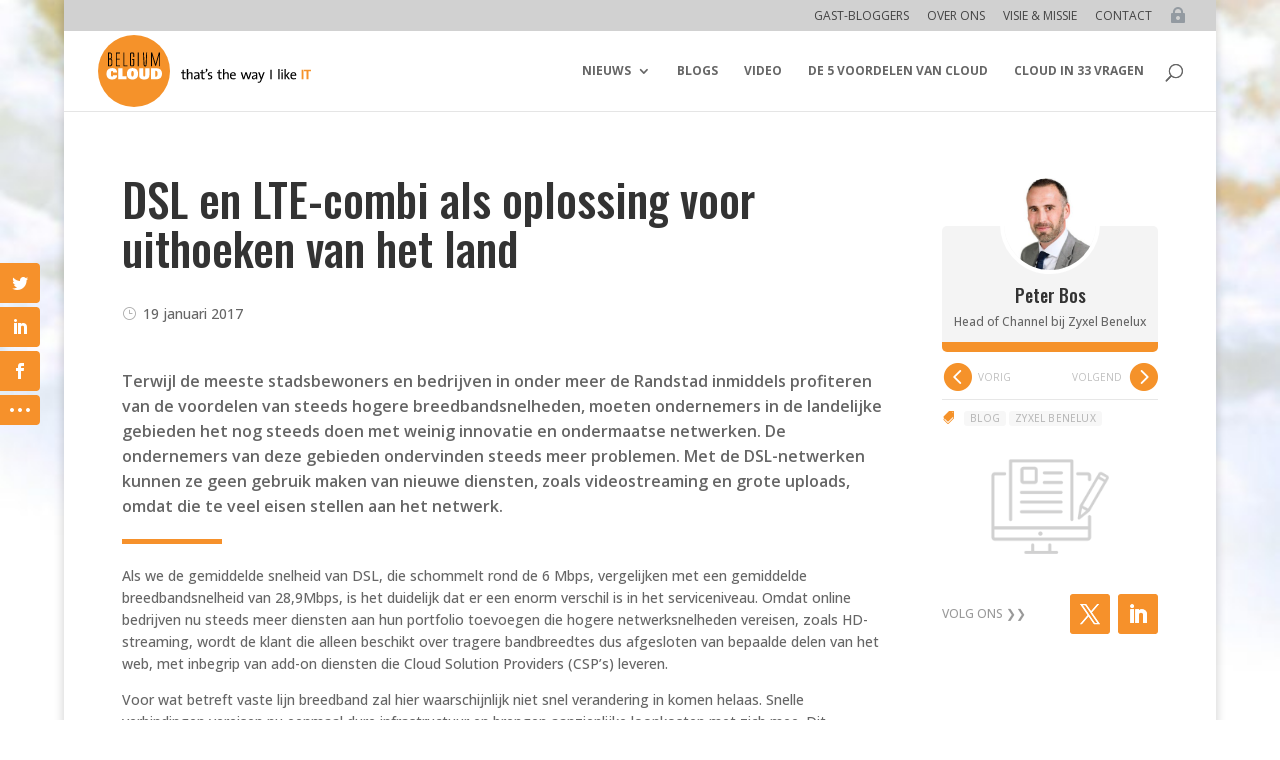

--- FILE ---
content_type: text/html; charset=utf-8
request_url: https://www.google.com/recaptcha/api2/aframe
body_size: 267
content:
<!DOCTYPE HTML><html><head><meta http-equiv="content-type" content="text/html; charset=UTF-8"></head><body><script nonce="MWX7rcoJO3gk-ho1T9XJog">/** Anti-fraud and anti-abuse applications only. See google.com/recaptcha */ try{var clients={'sodar':'https://pagead2.googlesyndication.com/pagead/sodar?'};window.addEventListener("message",function(a){try{if(a.source===window.parent){var b=JSON.parse(a.data);var c=clients[b['id']];if(c){var d=document.createElement('img');d.src=c+b['params']+'&rc='+(localStorage.getItem("rc::a")?sessionStorage.getItem("rc::b"):"");window.document.body.appendChild(d);sessionStorage.setItem("rc::e",parseInt(sessionStorage.getItem("rc::e")||0)+1);localStorage.setItem("rc::h",'1765341254220');}}}catch(b){}});window.parent.postMessage("_grecaptcha_ready", "*");}catch(b){}</script></body></html>

--- FILE ---
content_type: text/css
request_url: https://belgiumcloud.com/wp-content/uploads/pp-css-js-dev/custom.css?ver=1721279323
body_size: 6709
content:
::-moz-selection{background:rgba(100,100,100,.05)}::selection{background:rgba(100,100,100,.05)}.nav-previous .meta-nav,.nav-next .meta-nav{display:none}span.nav-label::before,span.nav-label::after{font-family:ETmodules;speak:none;font-style:normal;font-weight:normal;font-variant:normal;text-transform:none;line-height:1;-webkit-font-smoothing:antialiased;font-size:3em;line-height:.75em;vertical-align:-35%;color:#f5922a;transition:all .3s}span.nav-label:hover::before,span.nav-label:hover::after{color:#ab5a05}.nav-previous span.nav-label::before{content:'\e045';padding-right:.2em}.nav-next span.nav-label::after{content:'\e046';padding-left:.2em}.tagsBlurb .et_pb_blurb_description a{padding:1px 6px 2px;background:rgba(0,0,0,.03);display:inline-block;margin-bottom:4px;border-radius:3px;-webkit-transition:all .2s ease-in-out;transition:all .2s ease-in-out}#main-content .tagsBlurb .et_pb_blurb_description a:hover{background-color:#f5922a;color:#FFF!important}.tagsBlurb .et_pb_blurb_container{padding-left:0}.tagsBlurb .et_pb_main_blurb_image{width:22px!important}.authors-list-items a{transition:all .3s}.authors-list-item{display:flex!important;flex-direction:column}.authors-list-item-thumbnail .avatar{border-radius:1000px;max-width:100px;margin:0 auto;position:relative;z-index:900;border:4px solid #fff}.authors-list-item-main{background:#f4f4f4;margin:-60px auto 0 auto;padding:50px 20px 5px;border-radius:5px;border-bottom:10px solid #f5922a;display:flex;flex-direction:column;flex-grow:1;width:100%}.authors-list-item-main .authors-list-item-title{font-size:18px;font-family:'Oswald',Helvetica,Arial,Lucida,sans-serif;text-align:center;padding-bottom:3px}.authors-list-item-main .authors-list-item-excerpt{font-size:12px;line-height:1.4em;text-align:center}.authors-list-item-subtitle{font-size:13px!important;line-height:1.2em!important;font-family:'Oswald',Helvetica,Arial,Lucida,sans-serif;color:#f5922a;text-align:left}.authors-list-item-link{transition:all .3s;position:relative;z-index:30;width:auto;background-color:#d0d0d0;color:#FFF;text-transform:uppercase;font-size:11px;text-align:center;border-radius:5px;margin:1em auto 0;padding:0 10px}.authors-list-item-link:hover{background-color:#f5922a}.author-list-item-after-bio{flex-grow:1}.authors-list-posts{font-size:12px;line-height:1.2em!important}.authors-list-posts-item{padding-bottom:.5em;position:relative}.authors-list-posts-item li{position:relative;padding-left:1.3em;margin-top:.2em}.authors-list-posts-item a{color:#666!important}ul.authors-list-posts{list-style:none!important;margin-left:.4em}ul.authors-list-posts li::before{font-family:ETmodules;speak:none;font-style:normal;font-weight:normal;font-variant:normal;text-transform:none;content:"\5b";color:#888!important;display:inline-block;width:1.4em;margin-left:-1.4em;list-style-position:outside;position:absolute;top:0;left:0}ul.authors-list-posts li:hover::before{content:"\5c"}.authors-list-item-social a{fill:#ccc!important;color:#ccc!important}.authors-list-item-social a:hover,svg.fa-external-link-alt:hover{fill:#f5922a!important;color:#f5922a!important}.authors-list-item-excerpt,.authors-list-item-title{order:-1}.author-list-item-after-title{order:2}.authors-list-cols-dir-horizontal .authors-list-col{float:none;margin:0!important}.authors-list-cols-dir-horizontal .authors-list-col-3{width:auto!important}.authors-list-clearfix::after,.authors-list-clearfix::before{display:none!important}.authors-list-items{display:grid;grid-template-columns:repeat(auto-fill,minmax(200px,1fr));grid-gap:20px 30px;justify-content:stretch}.authors-list-item-social,.author-list-item-after-title{margin-bottom:0px!important}.authors-list-item-excerpt{margin-bottom:15px!important}.et_pb_posts .wp-block-audio figcaption{color:rgba(255,255,255,.8)!important;margin-bottom:0;margin-top:1em}.et_pb_posts .et_audio_content h2{line-height:1.2em}.et_pb_post_content_0_tb_body>p:first-child:not([class]),.et_pb_post_content_0_tb_body>p.intro{font-size:16px;font-weight:600}.et_pb_post_content_0_tb_body>p:first-child:not([class])::after,.et_pb_post_content_0_tb_body>p.intro::after{display:block;content:"";width:100px;height:5px;background-color:#f6912b;margin-top:20px;margin-bottom:5px}body.custom-background{background-size:100% auto!important;background-repeat:no-repeat;background-attachment:fixed!important}.wp-block-image>figcaption,.wp-block-image.aligncenter>figcaption,.wp-block-image.alignleft>figcaption,.wp-block-image.alignright>figcaption,.wp-block-image.is-resized>figcaption{font-size:80%;color:#f6912b;line-height:1.3em}.wp-block-image{margin-bottom:.7em}.wp-block-image figcaption{margin-top:.2em;margin-bottom:0}blockquote{margin:0 0 1.2em}#main-content .et_pb_post_content .wp-block-image.half.alignright,#main-content .et_pb_post_content .wp-block-image.half.alignleft{width:50%}#main-content .et_pb_post_content .wp-block-image.kwart.alignright,#main-content .et_pb_post_content .wp-block-image.kwart.alignleft{width:25%}#main-content .et_pb_post_content .wp-block-image.driekwart.alignright,#main-content .et_pb_post_content .wp-block-image.driekwart.alignleft{width:75%}#main-content .et_pb_post_content .wp-block-image.eenderde.alignright,#main-content .et_pb_post_content .wp-block-image.eenderde.alignleft{width:33%}#main-content .et_pb_post_content .wp-block-image.tweederde.alignright,#main-content .et_pb_post_content .wp-block-image.tweederde.alignleft{width:66%}#main-content .et_pb_post_content .wp-block-image.half img,#main-content .et_pb_post_content .wp-block-image.kwart img,#main-content .et_pb_post_content .wp-block-image.driekwart img,#main-content .et_pb_post_content .wp-block-image.eenderde img,#main-content .et_pb_post_content .wp-block-image.tweederde img{width:100%}#main-content .et_pb_post_content .wp-block-image.alignleft{margin-right:1.5em}#main-content .et_pb_post_content .wp-block-image.alignright{margin-left:1.5em}@media all and (max-width:479px){#main-content .et_pb_post_content .wp-block-image:not(.kwart).alignright,#main-content .et_pb_post_content .wp-block-image:not(.kwart).alignleft{float:none;margin-left:0;margin-right:0;width:100%!important}#main-content .et_pb_post_content .wp-block-image.kwart.alignright,#main-content .et_pb_post_content .wp-block-image.kwart.alignleft{width:40%}.et_pb_post_content .wp-block-image.alignright img,.et_pb_post_content .wp-block-image.alignleft img{width:100%!important}}#wpadminbar ul#wp-admin-bar-root-default>li#wp-admin-bar-delete-cache{display:none}body.single.single-post #wp-admin-bar-et-use-visual-builder{display:none!important}.entry-content [id^='more-']{display:block;margin-top:20px!important}span.published::before,p.post-meta a:first-of-type::before{font-family:ETmodules;speak:none;font-style:normal;font-weight:normal;font-variant:normal;text-transform:none;line-height:1;-webkit-font-smoothing:antialiased;content:'\7d';padding-right:.5em;color:#aaa}p.post-meta a:first-of-type::before{content:'\6e'}@media only screen and (max-width :980px){.et_header_style_left #logo,.et_header_style_split #logo{height:75%;max-height:75%}}@media only screen and (min-width :981px){.et_fullwidth_nav #main-header .container,.et_fullwidth_secondary_nav #top-header .container{width:100%!important;max-width:100%!important}}.bawloginout a:after{font-family:ETmodules;speak:none;font-style:normal;font-weight:normal;font-variant:normal;text-transform:none;line-height:1;-webkit-font-smoothing:antialiased;font-size:1.33333333em;line-height:.75em;vertical-align:-15%;content:'\e06c';color:#041C32;opacity:.3}body.logged-in .bawloginout a:after{content:'\e06d';color:#F5912A;opacity:1!important}body.logged-in .bawloginout:hover a:after{content:'\e06c'}.et_pb_scroll_top.et-pb-icon{background:#f5922a}.et_monarch .et_social_mobile_button::before{color:#fff;background:#f5922a}.et_monarch span.et_social_close{left:0;top:-39px;line-height:40px;background-color:#f5922a;width:42px;text-align:center;border-top-right-radius:5px;color:#FFF}.et_monarch span.et_social_close::after{content:"\e60C";color:#fff}.et_monarch .et_social_heading{display:none}.vJust.et_pb_column,.vertical-start-column.et_pb_column,.vJust.et_pb_row .et_pb_column,.vJust.et_section_specialty .et_pb_column,.vJust.et_section_specialty .et_pb_column_inner{display:-webkit-flex;display:-moz-flex;display:-ms-flex;display:flex;-webkit-flex-direction:column;-moz-flex-direction:column;-ms-flex-direction:column;flex-direction:column;-webkit-justify-content:flex-start;-moz-justify-content:flex-start;-ms-justify-content:flex-start;justify-content:flex-start}#page-container .vJustBetween.et_pb_column{display:-webkit-flex;display:-moz-flex;display:-ms-flex;display:flex;-webkit-flex-direction:column;-moz-flex-direction:column;-ms-flex-direction:column;flex-direction:column;-webkit-justify-content:space-between;-moz-justify-content:space-between;-ms-justify-content:space-between;justify-content:space-between}#page-container .vJustAround.et_pb_column{display:-webkit-flex;display:-moz-flex;display:-ms-flex;display:flex;-webkit-flex-direction:column;-moz-flex-direction:column;-ms-flex-direction:column;flex-direction:column;-webkit-justify-content:space-around;-moz-justify-content:space-around;-ms-justify-content:space-around;justify-content:space-around}#page-container .vJustCenter.et_pb_column{display:-webkit-flex;display:-moz-flex;display:-ms-flex;display:flex;-webkit-flex-direction:column;-moz-flex-direction:column;-ms-flex-direction:column;flex-direction:column;-webkit-justify-content:center;-moz-justify-content:center;-ms-justify-content:center;justify-content:center}#page-container .vJustEnd.et_pb_column{display:-webkit-flex;display:-moz-flex;display:-ms-flex;display:flex;-webkit-flex-direction:column;-moz-flex-direction:column;-ms-flex-direction:column;flex-direction:column;-webkit-justify-content:flex-end;-moz-justify-content:flex-end;-ms-justify-content:flex-end;justify-content:flex-end}.selfCenter{align-self:center}.vGrow,.grow{-webkit-flex-grow:1;flex-grow:1}.vGrow2{-webkit-flex-grow:2;flex-grow:2}.vGrow3{-webkit-flex-grow:3;flex-grow:3}@media only screen and (max-width :980px){.collapseReverse,.et_pb_section.collapseReverse .et_pb_row,.collapse-reverse,.et_pb_section.collapse-reverse .et_pb_row{display:-webkit-flex;display:-ms-flex;display:flex;-webkit-flex-direction:column-reverse;-ms-flex-direction:column-reverse;flex-direction:column-reverse}}#footer-editor-info span{float:right;white-space:nowrap}#footer-editor-info img.mgs-footer-logo{margin-top:-.4em;margin-bottom:-.4em;max-width:1.3em;position:relative;bottom:.05em}#footer-bottom{padding:8px 0 5px}#et-footer-nav li.menu-item:last-child{padding-right:0}#footer-bottom .et-social-icons li.et-social-icon:first-child{margin-left:0}#footer-info{width:100%}@media all and (max-width:980px){div#footer-editor-info{text-align:left!important}}@media all and (max-width:590px){div#footer-bottom{padding:23px 0 50px}}@media all and (max-width:500px){div#footer-editor-info{display:block;text-align:center!important}div#footer-editor-info span{float:none!important;display:block}}#monarchwidget-3{margin-bottom:0}#footerMenu .et_pb_menu__menu{display:flex!important;align-items:stretch;flex-wrap:wrap;justify-content:center;margin-right:44px;margin-left:44px}#footerMenu .et_mobile_nav_menu{display:none!important}#footerMenu .et_pb_menu__menu>nav>ul>li>a,#footer-menu .et_pb_menu__menu>nav>ul>li>a{padding-top:0;padding-bottom:0}#footerMenu .et_pb_menu__menu>nav>ul>li{margin-top:0px!important}#footerMenu .et_pb_menu__menu>nav>ul{align-items:stretch;flex-wrap:wrap;justify-content:center;margin-top:2px!important;margin-bottom:2px!important}.seopress-user-consent button{vertical-align:middle;margin:0 10px;font-size:14px;background:#2d4c57;color:#fff;border:none;padding:4px 8px;text-transform:uppercase;border-radius:3px;transition:all .3s}.seopress-user-consent button:hover{background:#fff;color:#2d4c57}#seopress-user-consent-close{margin:0 0 0 20px;position:relative;font-weight:bold;border:none!important;background:none;color:#E49543!important;transition:all .3s}#seopress-user-consent-close:hover{margin:0 0 0 20px;position:relative;font-weight:bold;border:none!important;background:none!important;color:#fff!important}sup{bottom:.6em}sup,sub{position:relative;height:0;line-height:1;vertical-align:baseline;font-size:60%}#sidebarTags .tagcloud a{font-size:10px!important;padding:4px 8px;line-height:1.1em}.tagsBlurb.et_pb_blurb_position_left .et_pb_blurb_container{padding-left:0}.footnote{font-size:12px;color:#f6912b;line-height:1.2em}.wp-block-separator{color:#f6912b}body.single-post .et-l--body .et_pb_post_content_0_tb_body p+ul,body.single-post .et-l--body .et_pb_post_content_0_tb_body p+ol{margin-top:-1em;padding-bottom:1em}body.single-post .et-l--body .et_pb_post_content_0_tb_body ul li,body.single-post .et-l--body .et_pb_post_content_0_tb_body ol li{padding-top:.2em}body.single-post .et-l--body .et_pb_post_content_0_tb_body p:not(.has-background):last-of-type{padding-bottom:1em!important}body.single-post .et-l--body .et_pb_post_content_0_tb_body p:not(.has-background):last-child{padding-bottom:0!important}body.single-post .et-l--body .et_pb_post_content_0_tb_body ol,body.single-post .et-l--body .et_pb_post_content_0_tb_body ul{padding-left:0!important}body.single-post .et-l--body .et_pb_post_content_0_tb_body li{list-style:none!important;padding-left:1.3em;position:relative}body.single-post .et-l--body .et_pb_post_content_0_tb_body li::before{left:0;position:absolute}body.single-post .et-l--body .et_pb_post_content_0_tb_body ol{counter-reset:counter}body.single-post .et-l--body .et_pb_post_content_0_tb_body ol:not(.footnote) li::before{content:counter(counter) ".";counter-increment:counter}body.single-post .et-l--body .et_pb_post_content_0_tb_body ol.footnote li::before{content:counter(counter) ")";counter-increment:counter}body.single-post .et-l--body .et_pb_post_content_0_tb_body ul li::before{font-family:ETmodules;speak:none;font-style:normal;font-weight:normal;font-variant:normal;text-transform:none;color:#f6912b;content:"\5c"}.arrow_up,.arrow_down,.arrow_left,.arrow_right,.arrow_left-up,.arrow_right-up,.arrow_right-down,.arrow_left-down,.arrow-up-down,.arrow_up-down_alt,.arrow_left-right_alt,.arrow_left-right,.arrow_expand_alt2,.arrow_expand_alt,.arrow_condense,.arrow_expand,.arrow_move,.arrow_carrot-up,.arrow_carrot-down,.arrow_carrot-left,.arrow_carrot-right,.arrow_carrot-2up,.arrow_carrot-2down,.arrow_carrot-2left,.arrow_carrot-2right,.arrow_carrot-up_alt2,.arrow_carrot-down_alt2,.arrow_carrot-left_alt2,.arrow_carrot-right_alt2,.arrow_carrot-2up_alt2,.arrow_carrot-2down_alt2,.arrow_carrot-2left_alt2,.arrow_carrot-2right_alt2,.arrow_triangle-up,.arrow_triangle-down,.arrow_triangle-left,.arrow_triangle-right,.arrow_triangle-up_alt2,.arrow_triangle-down_alt2,.arrow_triangle-left_alt2,.arrow_triangle-right_alt2,.arrow_back,.icon_minus-06,.icon_plus,.icon_close,.icon_check,.icon_minus_alt2,.icon_plus_alt2,.icon_close_alt2,.icon_check_alt2,.icon_zoom-out_alt,.icon_zoom-in_alt,.icon_search,.icon_box-empty,.icon_box-selected,.icon_minus-box,.icon_plus-box,.icon_box-checked,.icon_circle-empty,.icon_circle-slelected,.icon_stop_alt2,.icon_stop,.icon_pause_alt2,.icon_pause,.icon_menu,.icon_menu-square_alt2,.icon_menu-circle_alt2,.icon_ul,.icon_ol,.icon_adjust-horiz,.icon_adjust-vert,.icon_document_alt,.icon_documents_alt,.icon_pencil,.icon_pencil-edit_alt,.icon_pencil-edit,.icon_folder-alt,.icon_folder-open_alt,.icon_folder-add_alt,.icon_info_alt,.icon_error-oct_alt,.icon_error-circle_alt,.icon_error-triangle_alt,.icon_question_alt2,.icon_question,.icon_comment_alt,.icon_chat_alt,.icon_vol-mute_alt,.icon_volume-low_alt,.icon_volume-high_alt,.icon_quotations,.icon_quotations_alt2,.icon_clock_alt,.icon_lock_alt,.icon_lock-open_alt,.icon_key_alt,.icon_cloud_alt,.icon_cloud-upload_alt,.icon_cloud-download_alt,.icon_image,.icon_images,.icon_lightbulb_alt,.icon_gift_alt,.icon_house_alt,.icon_genius,.icon_mobile,.icon_tablet,.icon_laptop,.icon_desktop,.icon_camera_alt,.icon_mail_alt,.icon_cone_alt,.icon_ribbon_alt,.icon_bag_alt,.icon_creditcard,.icon_cart_alt,.icon_paperclip,.icon_tag_alt,.icon_tags_alt,.icon_trash_alt,.icon_cursor_alt,.icon_mic_alt,.icon_compass_alt,.icon_pin_alt,.icon_pushpin_alt,.icon_map_alt,.icon_drawer_alt,.icon_toolbox_alt,.icon_book_alt,.icon_calendar,.icon_film,.icon_table,.icon_contacts_alt,.icon_headphones,.icon_lifesaver,.icon_piechart,.icon_refresh,.icon_link_alt,.icon_link,.icon_loading,.icon_blocked,.icon_archive_alt,.icon_heart_alt,.icon_star_alt,.icon_star-half_alt,.icon_star,.icon_star-half,.icon_tools,.icon_tool,.icon_cog,.icon_cogs,.arrow_up_alt,.arrow_down_alt,.arrow_left_alt,.arrow_right_alt,.arrow_left-up_alt,.arrow_right-up_alt,.arrow_right-down_alt,.arrow_left-down_alt,.arrow_condense_alt,.arrow_expand_alt3,.arrow_carrot_up_alt,.arrow_carrot-down_alt,.arrow_carrot-left_alt,.arrow_carrot-right_alt,.arrow_carrot-2up_alt,.arrow_carrot-2dwnn_alt,.arrow_carrot-2left_alt,.arrow_carrot-2right_alt,.arrow_triangle-up_alt,.arrow_triangle-down_alt,.arrow_triangle-left_alt,.arrow_triangle-right_alt,.icon_minus_alt,.icon_plus_alt,.icon_close_alt,.icon_check_alt,.icon_zoom-out,.icon_zoom-in,.icon_stop_alt,.icon_menu-square_alt,.icon_menu-circle_alt,.icon_document,.icon_documents,.icon_pencil_alt,.icon_folder,.icon_folder-open,.icon_folder-add,.icon_folder_upload,.icon_folder_download,.icon_info,.icon_error-circle,.icon_error-oct,.icon_error-triangle,.icon_question_alt,.icon_comment,.icon_chat,.icon_vol-mute,.icon_volume-low,.icon_volume-high,.icon_quotations_alt,.icon_clock,.icon_lock,.icon_lock-open,.icon_key,.icon_cloud,.icon_cloud-upload,.icon_cloud-download,.icon_lightbulb,.icon_gift,.icon_house,.icon_camera,.icon_mail,.icon_cone,.icon_ribbon,.icon_bag,.icon_cart,.icon_tag,.icon_tags,.icon_trash,.icon_cursor,.icon_mic,.icon_compass,.icon_pin,.icon_pushpin,.icon_map,.icon_drawer,.icon_toolbox,.icon_book,.icon_contacts,.icon_archive,.icon_heart,.icon_profile,.icon_group,.icon_grid-2x2,.icon_grid-3x3,.icon_music,.icon_pause_alt,.icon_phone,.icon_upload,.icon_download,.social_facebook,.social_twitter,.social_pinterest,.social_googleplus,.social_tumblr,.social_tumbleupon,.social_wordpress,.social_instagram,.social_dribbble,.social_vimeo,.social_linkedin,.social_rss,.social_deviantart,.social_share,.social_myspace,.social_skype,.social_youtube,.social_picassa,.social_googledrive,.social_flickr,.social_blogger,.social_spotify,.social_delicious,.social_facebook_circle,.social_twitter_circle,.social_pinterest_circle,.social_googleplus_circle,.social_tumblr_circle,.social_stumbleupon_circle,.social_wordpress_circle,.social_instagram_circle,.social_dribbble_circle,.social_vimeo_circle,.social_linkedin_circle,.social_rss_circle,.social_deviantart_circle,.social_share_circle,.social_myspace_circle,.social_skype_circle,.social_youtube_circle,.social_picassa_circle,.social_googledrive_alt2,.social_flickr_circle,.social_blogger_circle,.social_spotify_circle,.social_delicious_circle,.social_facebook_square,.social_twitter_square,.social_pinterest_square,.social_googleplus_square,.social_tumblr_square,.social_stumbleupon_square,.social_wordpress_square,.social_instagram_square,.social_dribbble_square,.social_vimeo_square,.social_linkedin_square,.social_rss_square,.social_deviantart_square,.social_share_square,.social_myspace_square,.social_skype_square,.social_youtube_square,.social_picassa_square,.social_googledrive_square,.social_flickr_square,.social_blogger_square,.social_spotify_square,.social_delicious_square,.icon_printer,.icon_calulator,.icon_building,.icon_floppy,.icon_drive,.icon_search-2,.icon_id,.icon_id-2,.icon_puzzle,.icon_like,.icon_dislike,.icon_mug,.icon_currency,.icon_wallet,.icon_pens,.icon_easel,.icon_flowchart,.icon_datareport,.icon_briefcase,.icon_shield,.icon_percent,.icon_globe,.icon_globe-2,.icon_target,.icon_hourglass,.icon_balance,.icon_rook,.icon_printer-alt,.icon_calculator_alt,.icon_building_alt,.icon_floppy_alt,.icon_drive_alt,.icon_search_alt,.icon_id_alt,.icon_id-2_alt,.icon_puzzle_alt,.icon_like_alt,.icon_dislike_alt,.icon_mug_alt,.icon_currency_alt,.icon_wallet_alt,.icon_pens_alt,.icon_easel_alt,.icon_flowchart_alt,.icon_datareport_alt,.icon_briefcase_alt,.icon_shield_alt,.icon_percent_alt,.icon_globe_alt,.icon_clipboard{font-family:ETmodules;speak:none;font-style:normal;font-weight:normal;font-variant:normal;text-transform:none;line-height:1;-webkit-font-smoothing:antialiased}.arrow_up:before{content:"\21"}.arrow_down:before{content:"\22"}.arrow_left:before{content:"\23"}.arrow_right:before{content:"\24"}.arrow_left-up:before{content:"\25"}.arrow_right-up:before{content:"\26"}.arrow_right-down:before{content:"\27"}.arrow_left-down:before{content:"\28"}.arrow-up-down:before{content:"\29"}.arrow_up-down_alt:before{content:"\2a"}.arrow_left-right_alt:before{content:"\2b"}.arrow_left-right:before{content:"\2c"}.arrow_expand_alt2:before{content:"\2d"}.arrow_expand_alt:before{content:"\2e"}.arrow_condense:before{content:"\2f"}.arrow_expand:before{content:"\30"}.arrow_move:before{content:"\31"}.arrow_carrot-up:before{content:"\32"}.arrow_carrot-down:before{content:"\33"}.arrow_carrot-left:before{content:"\34"}.arrow_carrot-right:before{content:"\35"}.arrow_carrot-2up:before{content:"\36"}.arrow_carrot-2down:before{content:"\37"}.arrow_carrot-2left:before{content:"\38"}.arrow_carrot-2right:before{content:"\39"}.arrow_carrot-up_alt2:before{content:"\3a"}.arrow_carrot-down_alt2:before{content:"\3b"}.arrow_carrot-left_alt2:before{content:"\3c"}.arrow_carrot-right_alt2:before{content:"\3d"}.arrow_carrot-2up_alt2:before{content:"\3e"}.arrow_carrot-2down_alt2:before{content:"\3f"}.arrow_carrot-2left_alt2:before{content:"\40"}.arrow_carrot-2right_alt2:before{content:"\41"}.arrow_triangle-up:before{content:"\42"}.arrow_triangle-down:before{content:"\43"}.arrow_triangle-left:before{content:"\44"}.arrow_triangle-right:before{content:"\45"}.arrow_triangle-up_alt2:before{content:"\46"}.arrow_triangle-down_alt2:before{content:"\47"}.arrow_triangle-left_alt2:before{content:"\48"}.arrow_triangle-right_alt2:before{content:"\49"}.arrow_back:before{content:"\4a"}.icon_minus-06:before{content:"\4b"}.icon_plus:before{content:"\4c"}.icon_close:before{content:"\4d"}.icon_check:before{content:"\4e"}.icon_minus_alt2:before{content:"\4f"}.icon_plus_alt2:before{content:"\50"}.icon_close_alt2:before{content:"\51"}.icon_check_alt2:before{content:"\52"}.icon_zoom-out_alt:before{content:"\53"}.icon_zoom-in_alt:before{content:"\54"}.icon_search:before{content:"\55"}.icon_box-empty:before{content:"\56"}.icon_box-selected:before{content:"\57"}.icon_minus-box:before{content:"\58"}.icon_plus-box:before{content:"\59"}.icon_box-checked:before{content:"\5a"}.icon_circle-empty:before{content:"\5b"}.icon_circle-slelected:before{content:"\5c"}.icon_stop_alt2:before{content:"\5d"}.icon_stop:before{content:"\5e"}.icon_pause_alt2:before{content:"\5f"}.icon_pause:before{content:"\60"}.icon_menu:before{content:"\61"}.icon_menu-square_alt2:before{content:"\62"}.icon_menu-circle_alt2:before{content:"\63"}.icon_ul:before{content:"\64"}.icon_ol:before{content:"\65"}.icon_adjust-horiz:before{content:"\66"}.icon_adjust-vert:before{content:"\67"}.icon_document_alt:before{content:"\68"}.icon_documents_alt:before{content:"\69"}.icon_pencil:before{content:"\6a"}.icon_pencil-edit_alt:before{content:"\6b"}.icon_pencil-edit:before{content:"\6c"}.icon_folder-alt:before{content:"\6d"}.icon_folder-open_alt:before{content:"\6e"}.icon_folder-add_alt:before{content:"\6f"}.icon_info_alt:before{content:"\70"}.icon_error-oct_alt:before{content:"\71"}.icon_error-circle_alt:before{content:"\72"}.icon_error-triangle_alt:before{content:"\73"}.icon_question_alt2:before{content:"\74"}.icon_question:before{content:"\75"}.icon_comment_alt:before{content:"\76"}.icon_chat_alt:before{content:"\77"}.icon_vol-mute_alt:before{content:"\78"}.icon_volume-low_alt:before{content:"\79"}.icon_volume-high_alt:before{content:"\7a"}.icon_quotations:before{content:"\7b"}.icon_quotations_alt2:before{content:"\7c"}.icon_clock_alt:before{content:"\7d"}.icon_lock_alt:before{content:"\7e"}.icon_lock-open_alt:before{content:"\e000"}.icon_key_alt:before{content:"\e001"}.icon_cloud_alt:before{content:"\e002"}.icon_cloud-upload_alt:before{content:"\e003"}.icon_cloud-download_alt:before{content:"\e004"}.icon_image:before{content:"\e005"}.icon_images:before{content:"\e006"}.icon_lightbulb_alt:before{content:"\e007"}.icon_gift_alt:before{content:"\e008"}.icon_house_alt:before{content:"\e009"}.icon_genius:before{content:"\e00a"}.icon_mobile:before{content:"\e00b"}.icon_tablet:before{content:"\e00c"}.icon_laptop:before{content:"\e00d"}.icon_desktop:before{content:"\e00e"}.icon_camera_alt:before{content:"\e00f"}.icon_mail_alt:before{content:"\e010"}.icon_cone_alt:before{content:"\e011"}.icon_ribbon_alt:before{content:"\e012"}.icon_bag_alt:before{content:"\e013"}.icon_creditcard:before{content:"\e014"}.icon_cart_alt:before{content:"\e015"}.icon_paperclip:before{content:"\e016"}.icon_tag_alt:before{content:"\e017"}.icon_tags_alt:before{content:"\e018"}.icon_trash_alt:before{content:"\e019"}.icon_cursor_alt:before{content:"\e01a"}.icon_mic_alt:before{content:"\e01b"}.icon_compass_alt:before{content:"\e01c"}.icon_pin_alt:before{content:"\e01d"}.icon_pushpin_alt:before{content:"\e01e"}.icon_map_alt:before{content:"\e01f"}.icon_drawer_alt:before{content:"\e020"}.icon_toolbox_alt:before{content:"\e021"}.icon_book_alt:before{content:"\e022"}.icon_calendar:before{content:"\e023"}.icon_film:before{content:"\e024"}.icon_table:before{content:"\e025"}.icon_contacts_alt:before{content:"\e026"}.icon_headphones:before{content:"\e027"}.icon_lifesaver:before{content:"\e028"}.icon_piechart:before{content:"\e029"}.icon_refresh:before{content:"\e02a"}.icon_link_alt:before{content:"\e02b"}.icon_link:before{content:"\e02c"}.icon_loading:before{content:"\e02d"}.icon_blocked:before{content:"\e02e"}.icon_archive_alt:before{content:"\e02f"}.icon_heart_alt:before{content:"\e030"}.icon_star_alt:before{content:"\e031"}.icon_star-half_alt:before{content:"\e032"}.icon_star:before{content:"\e033"}.icon_star-half:before{content:"\e034"}.icon_tools:before{content:"\e035"}.icon_tool:before{content:"\e036"}.icon_cog:before{content:"\e037"}.icon_cogs:before{content:"\e038"}.arrow_up_alt:before{content:"\e039"}.arrow_down_alt:before{content:"\e03a"}.arrow_left_alt:before{content:"\e03b"}.arrow_right_alt:before{content:"\e03c"}.arrow_left-up_alt:before{content:"\e03d"}.arrow_right-up_alt:before{content:"\e03e"}.arrow_right-down_alt:before{content:"\e03f"}.arrow_left-down_alt:before{content:"\e040"}.arrow_condense_alt:before{content:"\e041"}.arrow_expand_alt3:before{content:"\e042"}.arrow_carrot_up_alt:before{content:"\e043"}.arrow_carrot-down_alt:before{content:"\e044"}.arrow_carrot-left_alt:before{content:"\e045"}.arrow_carrot-right_alt:before{content:"\e046"}.arrow_carrot-2up_alt:before{content:"\e047"}.arrow_carrot-2dwnn_alt:before{content:"\e048"}.arrow_carrot-2left_alt:before{content:"\e049"}.arrow_carrot-2right_alt:before{content:"\e04a"}.arrow_triangle-up_alt:before{content:"\e04b"}.arrow_triangle-down_alt:before{content:"\e04c"}.arrow_triangle-left_alt:before{content:"\e04d"}.arrow_triangle-right_alt:before{content:"\e04e"}.icon_minus_alt:before{content:"\e04f"}.icon_plus_alt:before{content:"\e050"}.icon_close_alt:before{content:"\e051"}.icon_check_alt:before{content:"\e052"}.icon_zoom-out:before{content:"\e053"}.icon_zoom-in:before{content:"\e054"}.icon_stop_alt:before{content:"\e055"}.icon_menu-square_alt:before{content:"\e056"}.icon_menu-circle_alt:before{content:"\e057"}.icon_document:before{content:"\e058"}.icon_documents:before{content:"\e059"}.icon_pencil_alt:before{content:"\e05a"}.icon_folder:before{content:"\e05b"}.icon_folder-open:before{content:"\e05c"}.icon_folder-add:before{content:"\e05d"}.icon_folder_upload:before{content:"\e05e"}.icon_folder_download:before{content:"\e05f"}.icon_info:before{content:"\e060"}.icon_error-circle:before{content:"\e061"}.icon_error-oct:before{content:"\e062"}.icon_error-triangle:before{content:"\e063"}.icon_question_alt:before{content:"\e064"}.icon_comment:before{content:"\e065"}.icon_chat:before{content:"\e066"}.icon_vol-mute:before{content:"\e067"}.icon_volume-low:before{content:"\e068"}.icon_volume-high:before{content:"\e069"}.icon_quotations_alt:before{content:"\e06a"}.icon_clock:before{content:"\e06b"}.icon_lock:before{content:"\e06c"}.icon_lock-open:before{content:"\e06d"}.icon_key:before{content:"\e06e"}.icon_cloud:before{content:"\e06f"}.icon_cloud-upload:before{content:"\e070"}.icon_cloud-download:before{content:"\e071"}.icon_lightbulb:before{content:"\e072"}.icon_gift:before{content:"\e073"}.icon_house:before{content:"\e074"}.icon_camera:before{content:"\e075"}.icon_mail:before{content:"\e076"}.icon_cone:before{content:"\e077"}.icon_ribbon:before{content:"\e078"}.icon_bag:before{content:"\e079"}.icon_cart:before{content:"\e07a"}.icon_tag:before{content:"\e07b"}.icon_tags:before{content:"\e07c"}.icon_trash:before{content:"\e07d"}.icon_cursor:before{content:"\e07e"}.icon_mic:before{content:"\e07f"}.icon_compass:before{content:"\e080"}.icon_pin:before{content:"\e081"}.icon_pushpin:before{content:"\e082"}.icon_map:before{content:"\e083"}.icon_drawer:before{content:"\e084"}.icon_toolbox:before{content:"\e085"}.icon_book:before{content:"\e086"}.icon_contacts:before{content:"\e087"}.icon_archive:before{content:"\e088"}.icon_heart:before{content:"\e089"}.icon_profile:before{content:"\e08a"}.icon_group:before{content:"\e08b"}.icon_grid-2x2:before{content:"\e08c"}.icon_grid-3x3:before{content:"\e08d"}.icon_music:before{content:"\e08e"}.icon_pause_alt:before{content:"\e08f"}.icon_phone:before{content:"\e090"}.icon_upload:before{content:"\e091"}.icon_download:before{content:"\e092"}.social_facebook:before{content:"\e093"}.social_twitter:before{content:"\e094"}.social_pinterest:before{content:"\e095"}.social_googleplus:before{content:"\e096"}.social_tumblr:before{content:"\e097"}.social_tumbleupon:before{content:"\e098"}.social_wordpress:before{content:"\e099"}.social_instagram:before{content:"\e09a"}.social_dribbble:before{content:"\e09b"}.social_vimeo:before{content:"\e09c"}.social_linkedin:before{content:"\e09d"}.social_rss:before{content:"\e09e"}.social_deviantart:before{content:"\e09f"}.social_share:before{content:"\e0a0"}.social_myspace:before{content:"\e0a1"}.social_skype:before{content:"\e0a2"}.social_youtube:before{content:"\e0a3"}.social_picassa:before{content:"\e0a4"}.social_googledrive:before{content:"\e0a5"}.social_flickr:before{content:"\e0a6"}.social_blogger:before{content:"\e0a7"}.social_spotify:before{content:"\e0a8"}.social_delicious:before{content:"\e0a9"}.social_facebook_circle:before{content:"\e0aa"}.social_twitter_circle:before{content:"\e0ab"}.social_pinterest_circle:before{content:"\e0ac"}.social_googleplus_circle:before{content:"\e0ad"}.social_tumblr_circle:before{content:"\e0ae"}.social_stumbleupon_circle:before{content:"\e0af"}.social_wordpress_circle:before{content:"\e0b0"}.social_instagram_circle:before{content:"\e0b1"}.social_dribbble_circle:before{content:"\e0b2"}.social_vimeo_circle:before{content:"\e0b3"}.social_linkedin_circle:before{content:"\e0b4"}.social_rss_circle:before{content:"\e0b5"}.social_deviantart_circle:before{content:"\e0b6"}.social_share_circle:before{content:"\e0b7"}.social_myspace_circle:before{content:"\e0b8"}.social_skype_circle:before{content:"\e0b9"}.social_youtube_circle:before{content:"\e0ba"}.social_picassa_circle:before{content:"\e0bb"}.social_googledrive_alt2:before{content:"\e0bc"}.social_flickr_circle:before{content:"\e0bd"}.social_blogger_circle:before{content:"\e0be"}.social_spotify_circle:before{content:"\e0bf"}.social_delicious_circle:before{content:"\e0c0"}.social_facebook_square:before{content:"\e0c1"}.social_twitter_square:before{content:"\e0c2"}.social_pinterest_square:before{content:"\e0c3"}.social_googleplus_square:before{content:"\e0c4"}.social_tumblr_square:before{content:"\e0c5"}.social_stumbleupon_square:before{content:"\e0c6"}.social_wordpress_square:before{content:"\e0c7"}.social_instagram_square:before{content:"\e0c8"}.social_dribbble_square:before{content:"\e0c9"}.social_vimeo_square:before{content:"\e0ca"}.social_linkedin_square:before{content:"\e0cb"}.social_rss_square:before{content:"\e0cc"}.social_deviantart_square:before{content:"\e0cd"}.social_share_square:before{content:"\e0ce"}.social_myspace_square:before{content:"\e0cf"}.social_skype_square:before{content:"\e0d0"}.social_youtube_square:before{content:"\e0d1"}.social_picassa_square:before{content:"\e0d2"}.social_googledrive_square:before{content:"\e0d3"}.social_flickr_square:before{content:"\e0d4"}.social_blogger_square:before{content:"\e0d5"}.social_spotify_square:before{content:"\e0d6"}.social_delicious_square:before{content:"\e0d7"}.icon_printer:before{content:"\e103"}.icon_calulator:before{content:"\e0ee"}.icon_building:before{content:"\e0ef"}.icon_floppy:before{content:"\e0e8"}.icon_drive:before{content:"\e0ea"}.icon_search-2:before{content:"\e101"}.icon_id:before{content:"\e107"}.icon_id-2:before{content:"\e108"}.icon_puzzle:before{content:"\e102"}.icon_like:before{content:"\e106"}.icon_dislike:before{content:"\e0eb"}.icon_mug:before{content:"\e105"}.icon_currency:before{content:"\e0ed"}.icon_wallet:before{content:"\e100"}.icon_pens:before{content:"\e104"}.icon_easel:before{content:"\e0e9"}.icon_flowchart:before{content:"\e109"}.icon_datareport:before{content:"\e0ec"}.icon_briefcase:before{content:"\e0fe"}.icon_shield:before{content:"\e0f6"}.icon_percent:before{content:"\e0fb"}.icon_globe:before{content:"\e0e2"}.icon_globe-2:before{content:"\e0e3"}.icon_target:before{content:"\e0f5"}.icon_hourglass:before{content:"\e0e1"}.icon_balance:before{content:"\e0ff"}.icon_rook:before{content:"\e0f8"}.icon_printer-alt:before{content:"\e0fa"}.icon_calculator_alt:before{content:"\e0e7"}.icon_building_alt:before{content:"\e0fd"}.icon_floppy_alt:before{content:"\e0e4"}.icon_drive_alt:before{content:"\e0e5"}.icon_search_alt:before{content:"\e0f7"}.icon_id_alt:before{content:"\e0e0"}.icon_id-2_alt:before{content:"\e0fc"}.icon_puzzle_alt:before{content:"\e0f9"}.icon_like_alt:before{content:"\e0dd"}.icon_dislike_alt:before{content:"\e0f1"}.icon_mug_alt:before{content:"\e0dc"}.icon_currency_alt:before{content:"\e0f3"}.icon_wallet_alt:before{content:"\e0d8"}.icon_pens_alt:before{content:"\e0db"}.icon_easel_alt:before{content:"\e0f0"}.icon_flowchart_alt:before{content:"\e0df"}.icon_datareport_alt:before{content:"\e0f2"}.icon_briefcase_alt:before{content:"\e0f4"}.icon_shield_alt:before{content:"\e0d9"}.icon_percent_alt:before{content:"\e0da"}.icon_globe_alt:before{content:"\e0de"}.icon_clipboard:before{content:"\e0e6"}.glyph{float:left;text-align:center;padding:.75em;margin:.4em 1.5em .75em 0;width:6em;text-shadow:none}.glyph_big{font-size:128px;color:#59c5dc;float:left;margin-right:20px}.glyph div{padding-bottom:10px}.glyph input{font-family:consolas,monospace;font-size:12px;width:100%;text-align:center;border:0;box-shadow:0 0 0 1px #ccc;padding:.2em;-moz-border-radius:5px;-webkit-border-radius:5px}.centered{margin-left:auto;margin-right:auto}.glyph .fs1{font-size:2em}body.privacy-policy .seopress-user-consent,body.privacy-policy .seopress-user-consent-backdrop,body.page.page-id-16956 .seopress-user-consent,body.page.page-id-16956 .seopress-user-consent-backdrop,body.et-fb .seopress-user-consent,body.et-fb .seopress-user-consent-backdrop,body.et-fb #seopress-js-module-seo-metabox{display:none!important}.seopress-user-consent{left:50%;position:fixed;z-index:8000;padding:20px!important;justify-content:center!important;border:none!important;width:80%!important;bottom:20px!important;border-radius:5px!important;max-width:900px!important}#seopress-user-consent-accept{border-radius:100px!important;border:none;font-weight:600;padding:.2em 1em;text-transform:uppercase;letter-spacing:.05em;margin:1em;transition:all .3s}#seopress-user-consent-accept:hover{transform:scaleX(1.1) scaleY(1.1)!important}.seopress-user-consent p{font-size:14px!important;line-height:1.2em!important;text-align:left!important}.seopress-user-consent.seopress-user-message p:first-child{padding-bottom:0!important}#seopress-user-consent-close{margin:0!important;position:absolute!important;font-weight:700!important;border:none!important;top:5px!important;right:5px!important}@media all and (max-width:782px){#seopress-user-consent-accept{margin:1em auto 0 auto!important}.seopress-user-consent p{font-size:14px!important;text-align:center!important}}

--- FILE ---
content_type: text/javascript
request_url: https://belgiumcloud.com/wp-content/plugins/wpcodebox_functionality_plugin/assets/js/minimize_monarch_shares_on_mobile.js?v=30b8f9cc29ed9106
body_size: -24
content:
(function($){$(document).ready(function(){$('.et_social_mobile_button').addClass('et_social_active_button');$('.et_social_heading').unbind().text('');});})(jQuery);

--- FILE ---
content_type: image/svg+xml
request_url: https://belgiumcloud.com/wp-content/uploads/2020/03/MelisGS.svg
body_size: 1442
content:
<?xml version="1.0" encoding="UTF-8"?>
<!-- Generator: Adobe Illustrator 21.0.2, SVG Export Plug-In . SVG Version: 6.00 Build 0)  -->
<svg version="1.1" id="Laag_1" xmlns="http://www.w3.org/2000/svg" xmlns:xlink="http://www.w3.org/1999/xlink" x="0px" y="0px" viewBox="0 0 92.5 114.5" style="enable-background:new 0 0 92.5 114.5;" xml:space="preserve">
<style type="text/css">
	.st0{opacity:0.9;fill:#FFFFFF;enable-background:new    ;}
</style>
<title>MelisGS</title>
<path class="st0" d="M27.8,71.1c-0.6,0.1-1.1,0.2-1.7,0.2c-1.9,0.1-3.8-0.6-5.2-1.8c-1.3-1.2-2-2.9-2-4.7c0-1.8,0.8-3.5,2.1-4.6  c1.4-1.3,3.2-2,5.1-1.9c2.6,0,4.5,0.8,5.7,2.5s1.7,4.7,1.7,9V86c0.1,3-1.1,5.8-3.2,7.9c-2.3,2.1-5.3,3.2-8.4,3  c-1.2,0-2.4-0.1-3.5-0.4c-1.2-0.3-2.4-0.8-3.6-1.3v17.6c1.3,0.6,2.7,1,4.1,1.3s2.9,0.4,4.4,0.4c8.4,0,15.3-2.5,20.7-7.4  c5.3-4.9,8.2-11.9,8-19.1V69.7c0.1-3-0.2-6.1-0.7-9.1c-0.5-2.4-1.3-4.8-2.3-7.1c-2-4.3-5.2-7.9-9.2-10.4c-4.2-2.5-9-3.8-13.9-3.7  c-6.9-0.2-13.6,2.5-18.5,7.5c-5,5-7.4,11.2-7.4,18.7c0,6.9,2.1,12.5,6.4,16.9s9.6,6.6,16.2,6.6c1.2,0,2.3-0.1,3.5-0.3  c1.3-0.2,2.5-0.5,3.7-0.9V70.5C29.1,70.7,28.4,70.9,27.8,71.1"/>
<path class="st0" d="M56.5,90.3c2,0.1,3.4,0.2,4.3,0.2c5.4,0.2,10.8-1.3,15.3-4.3c4.1-2.7,7-6.9,8.3-11.6c0.4-1.9,0.7-3.9,0.8-5.9  c0.2-2.6,0.6-4.5,1.4-5.7c0.5-0.7,1.1-1.3,1.9-1.7c0.9-0.4,1.9-0.6,2.9-0.6h1V40.9H85c-6,0-10.6,1.6-13.7,4.9S66.4,54,66,60.6  c-0.2,4.2-1,6.9-2.3,8.1s-3.8,1.8-7.4,1.8v19.8H56.5z"/>
<path class="st0" d="M91.6,13.1c-1.3-0.6-2.7-1-4.2-1s-3,0.4-4.2,1.2c-1.6,1-2.6,2.8-2.6,4.7c-0.1,1.3,0.4,2.6,1.3,3.6  c0.8,0.8,1.8,1.5,2.9,1.9c1.4,0.5,2.7,1.2,4,1.9c1.2,0.8,2,2.1,2,3.6c0,1.1-0.4,2.2-1.1,3.1c-1,1.1-2.4,1.8-3.9,1.8  c-1.8-0.1-3.7-0.7-5.3-1.5v1.7c1.5,0.8,3.3,1.3,5,1.3c1.8,0.1,3.5-0.6,4.9-1.7c1.4-1.2,2.2-3,2.1-4.9c0.1-1.5-0.5-3-1.6-4  c-1.4-1.1-3-2-4.7-2.5c-1.1-0.4-2.2-1.1-3-1.9c-0.6-0.7-0.9-1.7-0.9-2.6c0-1.2,0.5-2.3,1.4-3c0.9-0.8,2.1-1.3,3.4-1.3  c1.6,0.1,3.1,0.5,4.5,1.2L91.6,13.1L91.6,13.1z M72.8,4.8c-0.3,0.2-0.4,0.6-0.4,0.9s0.1,0.7,0.4,0.9C73,6.9,73.4,7,73.7,7  c0.3,0,0.7-0.1,0.9-0.4C74.9,6.4,75,6,75,5.7c0-0.4-0.1-0.7-0.4-1s-0.6-0.4-1-0.4C73.3,4.4,73,4.6,72.8,4.8 M72.9,35.1h1.6V12.6  h-1.6V35.1z M64,35.1h1.6V0H64V35.1z M36.9,22.9c0.2-2.5,1.3-4.9,3.2-6.6c1.8-1.8,4.3-2.7,6.8-2.7c1.8,0,3.5,0.4,5,1.3  c1.8,1,3.2,2.5,4.1,4.4c0.5,1.1,0.9,2.3,1,3.5H36.9V22.9z M56.6,26.4c-0.7,2.6-2.4,4.8-4.7,6.2c-1.5,0.9-3.2,1.4-5,1.4  s-3.5-0.4-5-1.3c-1.5-0.8-2.7-2-3.6-3.5c-0.9-1.4-1.4-3-1.5-4.7h19.7c0.6,0,1.1,0,1.7-0.2c0.3-0.3,0.4-0.6,0.3-1  c0-0.7-0.1-1.4-0.3-2.1c-0.6-2.3-1.8-4.3-3.5-5.9c-2.1-2-5-3.1-7.9-3.1c-4,0-7.7,2-9.9,5.4c-1.2,1.9-1.8,4.1-1.8,6.3  c0,3,1.1,5.9,3.2,8c2.1,2.4,5.2,3.7,8.4,3.6c5.5,0.1,10.3-3.7,11.5-9L56.6,26.4L56.6,26.4z M14.4,13.1c-1.1-0.7-2.4-1-3.7-1  c-2-0.1-4,0.9-5.2,2.5c-0.6,0.8-1,1.6-1.3,2.5c-0.3,1.2-0.4,2.4-0.4,3.6V35h1.6V21.4c0-1.2,0.1-2.3,0.2-3.5c0.1-0.7,0.4-1.4,0.8-2  c0.5-0.7,1.1-1.3,1.9-1.7c0.7-0.4,1.6-0.6,2.4-0.6c0.8,0,1.7,0.2,2.4,0.6c0.8,0.3,1.4,0.9,1.8,1.6c0.8,1.6,1.2,3.4,1.1,5.2v14h1.6  V21.2c-0.1-1.7,0.2-3.4,0.9-4.9c0.4-0.8,1-1.5,1.8-1.9c0.8-0.5,1.7-0.7,2.6-0.7c1,0,2,0.3,2.8,0.9c0.8,0.5,1.5,1.3,1.9,2.2  c0.5,1.5,0.7,3,0.6,4.5v13.9h1.6v-14c0-1.2-0.1-2.5-0.2-3.7c-0.1-0.8-0.4-1.6-0.9-2.3c-0.6-1-1.5-1.7-2.5-2.2  c-1-0.6-2.1-0.8-3.2-0.8c-1.6,0-3.1,0.6-4.3,1.5c-0.8,0.6-1.5,1.4-2,2.2C16.3,14.7,15.5,13.7,14.4,13.1"/>
</svg>